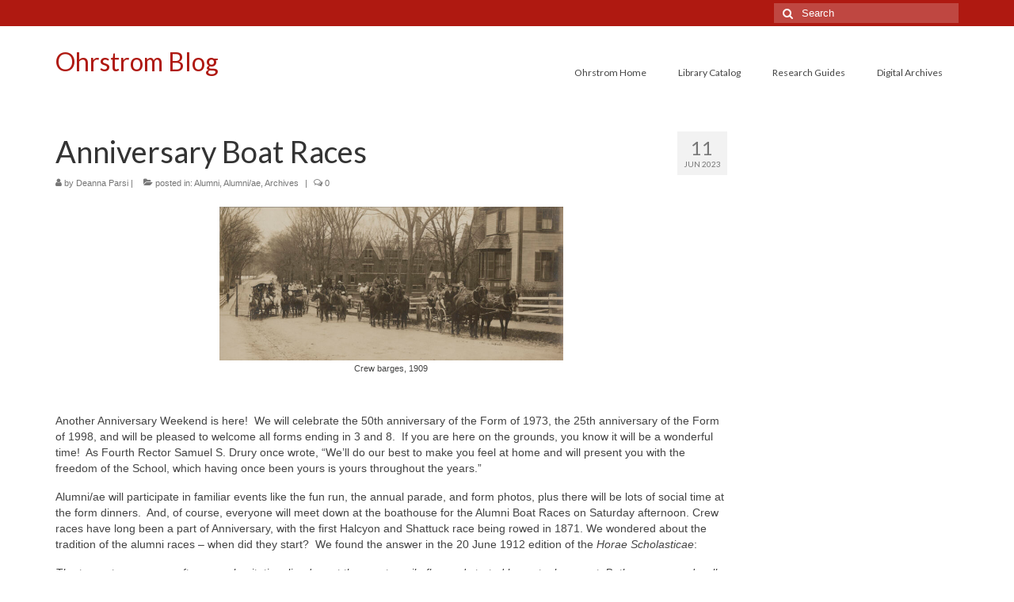

--- FILE ---
content_type: text/html; charset=UTF-8
request_url: http://www.ohrstromblog.com/2023/06/11/anniversary-boat-races/
body_size: 37783
content:
<!DOCTYPE html>
<html class="no-js" lang="en-US" itemscope="itemscope" itemtype="https://schema.org/WebPage">
<head>
  <meta charset="UTF-8">
  <meta name="viewport" content="width=device-width, initial-scale=1.0">
  <meta http-equiv="X-UA-Compatible" content="IE=edge">
  <title>Anniversary Boat Races &#8211; Ohrstrom Blog</title>
<meta name='robots' content='max-image-preview:large' />
<link rel='dns-prefetch' href='//fonts.googleapis.com' />
<link rel='dns-prefetch' href='//s.w.org' />
<link rel="alternate" type="application/rss+xml" title="Ohrstrom Blog &raquo; Feed" href="http://www.ohrstromblog.com/feed/" />
<link rel="alternate" type="application/rss+xml" title="Ohrstrom Blog &raquo; Comments Feed" href="http://www.ohrstromblog.com/comments/feed/" />
<link rel="alternate" type="text/calendar" title="Ohrstrom Blog &raquo; iCal Feed" href="http://www.ohrstromblog.com/events/?ical=1" />
<link rel="alternate" type="application/rss+xml" title="Ohrstrom Blog &raquo; Anniversary Boat Races Comments Feed" href="http://www.ohrstromblog.com/2023/06/11/anniversary-boat-races/feed/" />
		<script type="text/javascript">
			window._wpemojiSettings = {"baseUrl":"https:\/\/s.w.org\/images\/core\/emoji\/13.1.0\/72x72\/","ext":".png","svgUrl":"https:\/\/s.w.org\/images\/core\/emoji\/13.1.0\/svg\/","svgExt":".svg","source":{"concatemoji":"http:\/\/www.ohrstromblog.com\/wp-includes\/js\/wp-emoji-release.min.js?ver=5.8.12"}};
			!function(e,a,t){var n,r,o,i=a.createElement("canvas"),p=i.getContext&&i.getContext("2d");function s(e,t){var a=String.fromCharCode;p.clearRect(0,0,i.width,i.height),p.fillText(a.apply(this,e),0,0);e=i.toDataURL();return p.clearRect(0,0,i.width,i.height),p.fillText(a.apply(this,t),0,0),e===i.toDataURL()}function c(e){var t=a.createElement("script");t.src=e,t.defer=t.type="text/javascript",a.getElementsByTagName("head")[0].appendChild(t)}for(o=Array("flag","emoji"),t.supports={everything:!0,everythingExceptFlag:!0},r=0;r<o.length;r++)t.supports[o[r]]=function(e){if(!p||!p.fillText)return!1;switch(p.textBaseline="top",p.font="600 32px Arial",e){case"flag":return s([127987,65039,8205,9895,65039],[127987,65039,8203,9895,65039])?!1:!s([55356,56826,55356,56819],[55356,56826,8203,55356,56819])&&!s([55356,57332,56128,56423,56128,56418,56128,56421,56128,56430,56128,56423,56128,56447],[55356,57332,8203,56128,56423,8203,56128,56418,8203,56128,56421,8203,56128,56430,8203,56128,56423,8203,56128,56447]);case"emoji":return!s([10084,65039,8205,55357,56613],[10084,65039,8203,55357,56613])}return!1}(o[r]),t.supports.everything=t.supports.everything&&t.supports[o[r]],"flag"!==o[r]&&(t.supports.everythingExceptFlag=t.supports.everythingExceptFlag&&t.supports[o[r]]);t.supports.everythingExceptFlag=t.supports.everythingExceptFlag&&!t.supports.flag,t.DOMReady=!1,t.readyCallback=function(){t.DOMReady=!0},t.supports.everything||(n=function(){t.readyCallback()},a.addEventListener?(a.addEventListener("DOMContentLoaded",n,!1),e.addEventListener("load",n,!1)):(e.attachEvent("onload",n),a.attachEvent("onreadystatechange",function(){"complete"===a.readyState&&t.readyCallback()})),(n=t.source||{}).concatemoji?c(n.concatemoji):n.wpemoji&&n.twemoji&&(c(n.twemoji),c(n.wpemoji)))}(window,document,window._wpemojiSettings);
		</script>
		<style type="text/css">
img.wp-smiley,
img.emoji {
	display: inline !important;
	border: none !important;
	box-shadow: none !important;
	height: 1em !important;
	width: 1em !important;
	margin: 0 .07em !important;
	vertical-align: -0.1em !important;
	background: none !important;
	padding: 0 !important;
}
</style>
	<link rel='stylesheet' id='wp-block-library-css'  href='http://www.ohrstromblog.com/wp-includes/css/dist/block-library/style.min.css?ver=5.8.12' type='text/css' media='all' />
<style id='wp-block-library-inline-css' type='text/css'>
.has-text-align-justify{text-align:justify;}
</style>
<link rel='stylesheet' id='mediaelement-css'  href='http://www.ohrstromblog.com/wp-includes/js/mediaelement/mediaelementplayer-legacy.min.css?ver=4.2.16' type='text/css' media='all' />
<link rel='stylesheet' id='wp-mediaelement-css'  href='http://www.ohrstromblog.com/wp-includes/js/mediaelement/wp-mediaelement.min.css?ver=5.8.12' type='text/css' media='all' />
<link rel='stylesheet' id='virtue_theme-css'  href='http://www.ohrstromblog.com/wp-content/themes/virtue/assets/css/virtue.css?ver=3.4.5' type='text/css' media='all' />
<link rel='stylesheet' id='virtue_skin-css'  href='http://www.ohrstromblog.com/wp-content/themes/virtue/assets/css/skins/default.css?ver=3.4.5' type='text/css' media='all' />
<link rel='stylesheet' id='redux-google-fonts-virtue-css'  href='http://fonts.googleapis.com/css?family=Lato%3A400&#038;ver=1638557768' type='text/css' media='all' />
<link rel='stylesheet' id='jetpack_css-css'  href='http://www.ohrstromblog.com/wp-content/plugins/jetpack/css/jetpack.css?ver=10.5.3' type='text/css' media='all' />
<!--[if lt IE 9]>
<script type='text/javascript' src='http://www.ohrstromblog.com/wp-content/themes/virtue/assets/js/vendor/respond.min.js?ver=5.8.12' id='virtue-respond-js'></script>
<![endif]-->
<script type='text/javascript' src='http://www.ohrstromblog.com/wp-includes/js/jquery/jquery.min.js?ver=3.6.0' id='jquery-core-js'></script>
<script type='text/javascript' src='http://www.ohrstromblog.com/wp-includes/js/jquery/jquery-migrate.min.js?ver=3.3.2' id='jquery-migrate-js'></script>
<link rel="https://api.w.org/" href="http://www.ohrstromblog.com/wp-json/" /><link rel="alternate" type="application/json" href="http://www.ohrstromblog.com/wp-json/wp/v2/posts/12468" /><link rel="EditURI" type="application/rsd+xml" title="RSD" href="http://www.ohrstromblog.com/xmlrpc.php?rsd" />
<link rel="wlwmanifest" type="application/wlwmanifest+xml" href="http://www.ohrstromblog.com/wp-includes/wlwmanifest.xml" /> 
<meta name="generator" content="WordPress 5.8.12" />
<link rel="canonical" href="http://www.ohrstromblog.com/2023/06/11/anniversary-boat-races/" />
<link rel='shortlink' href='http://www.ohrstromblog.com/?p=12468' />
<link rel="alternate" type="application/json+oembed" href="http://www.ohrstromblog.com/wp-json/oembed/1.0/embed?url=http%3A%2F%2Fwww.ohrstromblog.com%2F2023%2F06%2F11%2Fanniversary-boat-races%2F" />
<link rel="alternate" type="text/xml+oembed" href="http://www.ohrstromblog.com/wp-json/oembed/1.0/embed?url=http%3A%2F%2Fwww.ohrstromblog.com%2F2023%2F06%2F11%2Fanniversary-boat-races%2F&#038;format=xml" />
<meta name="tec-api-version" content="v1"><meta name="tec-api-origin" content="http://www.ohrstromblog.com"><link rel="alternate" href="http://www.ohrstromblog.com/wp-json/tribe/events/v1/" /><!-- Analytics by WP Statistics v14.8.1 - https://wp-statistics.com/ -->
<style type='text/css'>img#wpstats{display:none}</style>
	<style type="text/css">#logo {padding-top:25px;}#logo {padding-bottom:10px;}#logo {margin-left:0px;}#logo {margin-right:0px;}#nav-main {margin-top:40px;}#nav-main {margin-bottom:10px;}.headerfont, .tp-caption {font-family:Lato;}.topbarmenu ul li {font-family:Lato;}.home-message:hover {background-color:#af1911; background-color: rgba(175, 25, 17, 0.6);}
  nav.woocommerce-pagination ul li a:hover, .wp-pagenavi a:hover, .panel-heading .accordion-toggle, .variations .kad_radio_variations label:hover, .variations .kad_radio_variations label.selectedValue {border-color: #af1911;}
  a, #nav-main ul.sf-menu ul li a:hover, .product_price ins .amount, .price ins .amount, .color_primary, .primary-color, #logo a.brand, #nav-main ul.sf-menu a:hover,
  .woocommerce-message:before, .woocommerce-info:before, #nav-second ul.sf-menu a:hover, .footerclass a:hover, .posttags a:hover, .subhead a:hover, .nav-trigger-case:hover .kad-menu-name, 
  .nav-trigger-case:hover .kad-navbtn, #kadbreadcrumbs a:hover, #wp-calendar a, .star-rating, .has-virtue-primary-color {color: #af1911;}
.widget_price_filter .ui-slider .ui-slider-handle, .product_item .kad_add_to_cart:hover, .product_item:hover a.button:hover, .product_item:hover .kad_add_to_cart:hover, .kad-btn-primary, html .woocommerce-page .widget_layered_nav ul.yith-wcan-label li a:hover, html .woocommerce-page .widget_layered_nav ul.yith-wcan-label li.chosen a,
.product-category.grid_item a:hover h5, .woocommerce-message .button, .widget_layered_nav_filters ul li a, .widget_layered_nav ul li.chosen a, .wpcf7 input.wpcf7-submit, .yith-wcan .yith-wcan-reset-navigation,
#containerfooter .menu li a:hover, .bg_primary, .portfolionav a:hover, .home-iconmenu a:hover, p.demo_store, .topclass, #commentform .form-submit #submit, .kad-hover-bg-primary:hover, .widget_shopping_cart_content .checkout,
.login .form-row .button, .variations .kad_radio_variations label.selectedValue, #payment #place_order, .wpcf7 input.wpcf7-back, .shop_table .actions input[type=submit].checkout-button, .cart_totals .checkout-button, input[type="submit"].button, .order-actions .button, .has-virtue-primary-background-color {background: #af1911;}input[type=number]::-webkit-inner-spin-button, input[type=number]::-webkit-outer-spin-button { -webkit-appearance: none; margin: 0; } input[type=number] {-moz-appearance: textfield;}.quantity input::-webkit-outer-spin-button,.quantity input::-webkit-inner-spin-button {display: none;}.product_item .product_details h5 {text-transform: none;}.product_item .product_details h5 {min-height:40px;}.entry-content p { margin-bottom:16px;}</style><style type="text/css" class="options-output">header #logo a.brand,.logofont{font-family:Lato;line-height:40px;font-weight:400;font-style:normal;font-size:32px;}.kad_tagline{font-family:Lato;line-height:20px;font-weight:400;font-style:normal;color:#444444;font-size:14px;}.product_item .product_details h5{font-family:Lato;line-height:20px;font-weight:normal;font-style:700;font-size:16px;}h1{font-family:Lato;line-height:40px;font-weight:normal;font-style:400;font-size:38px;}h2{font-family:Lato;line-height:40px;font-weight:normal;font-style:normal;font-size:32px;}h3{font-family:Lato;line-height:40px;font-weight:normal;font-style:400;font-size:28px;}h4{font-family:Lato;line-height:40px;font-weight:normal;font-style:400;font-size:24px;}h5{font-family:Lato;line-height:24px;font-weight:normal;font-style:700;font-size:18px;}body{font-family:Verdana, Geneva, sans-serif;line-height:20px;font-weight:normal;font-style:400;font-size:14px;}#nav-main ul.sf-menu a{font-family:Lato;line-height:18px;font-weight:normal;font-style:400;font-size:12px;}#nav-second ul.sf-menu a{font-family:Lato;line-height:22px;font-weight:normal;font-style:400;font-size:18px;}.kad-nav-inner .kad-mnav, .kad-mobile-nav .kad-nav-inner li a,.nav-trigger-case{font-family:Lato;line-height:20px;font-weight:normal;font-style:400;font-size:16px;}</style></head>
<body class="post-template-default single single-post postid-12468 single-format-standard wp-embed-responsive tribe-no-js tribe-bar-is-disabled wide anniversary-boat-races">
	<div id="kt-skip-link"><a href="#content">Skip to Main Content</a></div>
	<div id="wrapper" class="container">
	<header class="banner headerclass" itemscope itemtype="https://schema.org/WPHeader">
	<div id="topbar" class="topclass">
	<div class="container">
		<div class="row">
			<div class="col-md-6 col-sm-6 kad-topbar-left">
				<div class="topbarmenu clearfix">
								</div>
			</div><!-- close col-md-6 --> 
			<div class="col-md-6 col-sm-6 kad-topbar-right">
				<div id="topbar-search" class="topbar-widget">
					<form role="search" method="get" class="form-search" action="http://www.ohrstromblog.com/">
	<label>
		<span class="screen-reader-text">Search for:</span>
		<input type="text" value="" name="s" class="search-query" placeholder="Search">
	</label>
	<button type="submit" class="search-icon"><i class="icon-search"></i></button>
</form>				</div>
			</div> <!-- close col-md-6-->
		</div> <!-- Close Row -->
	</div> <!-- Close Container -->
</div>	<div class="container">
		<div class="row">
			<div class="col-md-4 clearfix kad-header-left">
				<div id="logo" class="logocase">
					<a class="brand logofont" href="http://www.ohrstromblog.com/">
						Ohrstrom Blog					</a>
									</div> <!-- Close #logo -->
			</div><!-- close logo span -->
							<div class="col-md-8 kad-header-right">
					<nav id="nav-main" class="clearfix" itemscope itemtype="https://schema.org/SiteNavigationElement">
						<ul id="menu-top-menu" class="sf-menu"><li  class=" menu-item-11181"><a href="http://library.sps.edu"><span>Ohrstrom Home</span></a></li>
<li  class=" menu-item-11182"><a target="_blank" href="https://librarycatalog.sps.edu/"><span>Library Catalog</span></a></li>
<li  class=" menu-item-11186"><a title="Research Guides on LibGuides" target="_blank" href="https://sps.libguides.com/researchguides"><span>Research Guides</span></a></li>
<li  class=" menu-item-11185"><a href="http://www.ohrstromblog.com/spsarchives/"><span>Digital Archives</span></a></li>
</ul>					</nav> 
				</div> <!-- Close menuclass-->
			       
		</div> <!-- Close Row -->
		 
	</div> <!-- Close Container -->
	</header>
	<div class="wrap contentclass" role="document">

	<div id="content" class="container">
	<div class="row single-article" itemscope itemtype="https://schema.org/BlogPosting">
		<div class="main col-lg-9 col-md-8" role="main">
					<article class="post-12468 post type-post status-publish format-standard has-post-thumbnail hentry category-alumni category-alumni-ae category-archives tag-alumnus-authors tag-anniversary-weekend tag-crew tag-form-of-1973 tag-form-of-1998 tag-parsi">
			<div class="meta_post_image" itemprop="image" itemscope itemtype="https://schema.org/ImageObject"><meta itemprop="url" content="http://www.ohrstromblog.com/wp-content/uploads/2023/06/pelican2-e1686320283108.jpg"><meta itemprop="width" content="366"><meta itemprop="height" content="366"></div><div class="postmeta updated color_gray">
	<div class="postdate bg-lightgray headerfont">
		<meta itemprop="datePublished" content="2023-06-09T12:54:47-04:00">
		<span class="postday">11</span>
		Jun 2023	</div>
</div>				<header>

				<h1 class="entry-title" itemprop="name headline">Anniversary Boat Races</h1><div class="subhead">
    <span class="postauthortop author vcard">
    <i class="icon-user"></i> by  <span itemprop="author"><a href="http://www.ohrstromblog.com/author/dparsi/" class="fn" rel="author">Deanna Parsi</a></span> |</span>
      
    <span class="postedintop"><i class="icon-folder-open"></i> posted in: <a href="http://www.ohrstromblog.com/category/alumni/" rel="category tag">Alumni</a>, <a href="http://www.ohrstromblog.com/category/alumni-ae/" rel="category tag">Alumni/ae</a>, <a href="http://www.ohrstromblog.com/category/archives/" rel="category tag">Archives</a></span>     <span class="kad-hidepostedin">|</span>
    <span class="postcommentscount">
    <i class="icon-comments-alt"></i> 0    </span>
</div>				
				</header>

				<div class="entry-content" itemprop="articleBody">
					<figure id="attachment_12471" class="thumbnail wp-caption aligncenter" style="width: 434px"><img data-attachment-id="12471" data-permalink="http://www.ohrstromblog.com/2023/06/11/anniversary-boat-races/barges1909/" data-orig-file="http://www.ohrstromblog.com/wp-content/uploads/2023/06/Barges1909-scaled.jpg" data-orig-size="2560,1147" data-comments-opened="1" data-image-meta="{&quot;aperture&quot;:&quot;0&quot;,&quot;credit&quot;:&quot;&quot;,&quot;camera&quot;:&quot;&quot;,&quot;caption&quot;:&quot;&quot;,&quot;created_timestamp&quot;:&quot;0&quot;,&quot;copyright&quot;:&quot;&quot;,&quot;focal_length&quot;:&quot;0&quot;,&quot;iso&quot;:&quot;0&quot;,&quot;shutter_speed&quot;:&quot;0&quot;,&quot;title&quot;:&quot;&quot;,&quot;orientation&quot;:&quot;1&quot;}" data-image-title="Barges1909" data-image-description="" data-image-caption="" data-medium-file="http://www.ohrstromblog.com/wp-content/uploads/2023/06/Barges1909-300x134.jpg" data-large-file="http://www.ohrstromblog.com/wp-content/uploads/2023/06/Barges1909-1024x459.jpg" loading="lazy" class="wp-image-12471 " src="http://www.ohrstromblog.com/wp-content/uploads/2023/06/Barges1909-300x134.jpg" alt="" width="434" height="194" srcset="http://www.ohrstromblog.com/wp-content/uploads/2023/06/Barges1909-300x134.jpg 300w, http://www.ohrstromblog.com/wp-content/uploads/2023/06/Barges1909-1024x459.jpg 1024w, http://www.ohrstromblog.com/wp-content/uploads/2023/06/Barges1909-768x344.jpg 768w, http://www.ohrstromblog.com/wp-content/uploads/2023/06/Barges1909-1536x688.jpg 1536w, http://www.ohrstromblog.com/wp-content/uploads/2023/06/Barges1909-2048x917.jpg 2048w" sizes="(max-width: 434px) 100vw, 434px" /><figcaption class="caption wp-caption-text">Crew barges, 1909</figcaption></figure>
<p>&nbsp;</p>
<p>Another Anniversary Weekend is here!  We will celebrate the 50th anniversary of the Form of 1973, the 25th anniversary of the Form of 1998, and will be pleased to welcome all forms ending in 3 and 8.  If you are here on the grounds, you know it will be a wonderful time!  As Fourth Rector Samuel S. Drury once wrote, &#8220;We&#8217;ll do our best to make you feel at home and will present you with the freedom of the School, which having once been yours is yours throughout the years.&#8221;</p>
<p>Alumni/ae will participate in familiar events like the fun run, the annual parade, and form photos, plus there will be lots of social time at the form dinners.  And, of course, everyone will meet down at the boathouse for the Alumni Boat Races on Saturday afternoon. Crew races have long been a part of Anniversary, with the first Halcyon and Shattuck race being rowed in 1871. We wondered about the tradition of the alumni races &#8211; when did they start?  We found the answer in the 20 June 1912 edition of the <em>Horae Scholasticae</em>:</p>
<p><em>The two veteran crews, after some hesitation, lined up at the quarter mile flag and started by mutual consent. Both crews rowed well and tore down the course with great speed. The Halcyon stroke, ably backed up by Captain Wheeler, soon crept ahead and led the Shattuck boat all the way, winning by ten lengths.</em></p>
<p><em>Both crews deserve congratulation for the splendid style and spirit displayed. The Shattuck crew made a noble effort. A race in which more real energy was expended has never been witnessed. As for the Halcyons one cannot say, as the newspapers put it, that they won &#8220;with ease&#8221;.</em></p>
<p><em>It is hoped that this race will be repeated next year, and that hereafter the graduate race will always be a pleasant feature on Race Day.</em></p>
<p>Racers that day were:</p>
<p>Shattuck &#8211; James S. Smith III, Form of 1908; Edward C. Hammond, Form of 1887; Robert A. Miller, Form of 1907</p>
<p>Halcyon &#8211; Herbert Wheeler, Form of 1895; Beverley C. Duer, Form of 1911; Frank T. Arms, Form of 1885</p>
<p>Who will win this year?  We can&#8217;t wait to find out!</p>
<p>Happy Anniversary and Welcome Home to all of our alumni/ae!</p>
				</div>

				<footer class="single-footer">
				<span class="posttags"><i class="icon-tag"></i><a href="http://www.ohrstromblog.com/tag/alumnus-authors/" rel="tag">alumnus authors</a>, <a href="http://www.ohrstromblog.com/tag/anniversary-weekend/" rel="tag">Anniversary Weekend</a>, <a href="http://www.ohrstromblog.com/tag/crew/" rel="tag">crew</a>, <a href="http://www.ohrstromblog.com/tag/form-of-1973/" rel="tag">form of 1973</a>, <a href="http://www.ohrstromblog.com/tag/form-of-1998/" rel="tag">form of 1998</a>, <a href="http://www.ohrstromblog.com/tag/parsi/" rel="tag">Parsi</a></span><meta itemscope itemprop="mainEntityOfPage" content="http://www.ohrstromblog.com/2023/06/11/anniversary-boat-races/" itemType="https://schema.org/WebPage" itemid="http://www.ohrstromblog.com/2023/06/11/anniversary-boat-races/"><meta itemprop="dateModified" content="2023-06-09T12:54:47-04:00"><div itemprop="publisher" itemscope itemtype="https://schema.org/Organization"><meta itemprop="name" content="Ohrstrom Blog"></div>				</footer>
			</article>
				<section id="respond">
		<div id="respond" class="comment-respond">
		<h3 id="reply-title" class="comment-reply-title">Leave a Reply <small><a rel="nofollow" id="cancel-comment-reply-link" href="/2023/06/11/anniversary-boat-races/#respond" style="display:none;">Cancel reply</a></small></h3><form action="http://www.ohrstromblog.com/wp-comments-post.php" method="post" id="commentform" class="comment-form"><p class="comment-notes"><span id="email-notes">Your email address will not be published.</span> Required fields are marked <span class="required">*</span></p><p class="comment-form-comment"><label for="comment">Comment</label> <textarea id="comment" name="comment" cols="45" rows="8" maxlength="65525" required="required"></textarea></p><div class="row"><p class="comment-form-author"><label for="author">Name <span class="required">*</span></label> <input id="author" name="author" type="text" value="" size="30" maxlength="245" required='required' /></p>
<p class="comment-form-email"><label for="email">Email <span class="required">*</span></label> <input id="email" name="email" type="text" value="" size="30" maxlength="100" aria-describedby="email-notes" required='required' /></p>
<p class="comment-form-url"><label for="url">Website</label> <input id="url" name="url" type="text" value="" size="30" maxlength="200" /></p>
</div><p class="form-submit"><input name="submit" type="submit" id="submit" class="submit" value="Post Comment" /> <input type='hidden' name='comment_post_ID' value='12468' id='comment_post_ID' />
<input type='hidden' name='comment_parent' id='comment_parent' value='0' />
</p><p style="display: none;"><input type="hidden" id="akismet_comment_nonce" name="akismet_comment_nonce" value="464ed041e7" /></p><p style="display: none !important;" class="akismet-fields-container" data-prefix="ak_"><label>&#916;<textarea name="ak_hp_textarea" cols="45" rows="8" maxlength="100"></textarea></label><input type="hidden" id="ak_js_1" name="ak_js" value="243"/><script>document.getElementById( "ak_js_1" ).setAttribute( "value", ( new Date() ).getTime() );</script></p></form>	</div><!-- #respond -->
		</section><!-- /#respond -->
		</div>
		<aside class="col-lg-3 col-md-4 kad-sidebar" role="complementary" itemscope itemtype="https://schema.org/WPSideBar">
	<div class="sidebar">
			</div><!-- /.sidebar -->
</aside><!-- /aside -->
			</div><!-- /.row-->
		</div><!-- /.content -->
	</div><!-- /.wrap -->
	<footer id="containerfooter" class="footerclass" itemscope itemtype="https://schema.org/WPFooter">
  <div class="container">
  	<div class="row">
  								        						            </div>
        <div class="footercredits clearfix">
    		
    		        	<p>&copy; 2026 Ohrstrom Blog - WordPress Theme by <a href="https://www.kadencewp.com/" rel="nofollow noopener noreferrer" target="_blank">Kadence WP</a></p>
    	</div>

  </div>

</footer>

		</div><!--Wrapper-->
				<script>
		( function ( body ) {
			'use strict';
			body.className = body.className.replace( /\btribe-no-js\b/, 'tribe-js' );
		} )( document.body );
		</script>
		<script> /* <![CDATA[ */var tribe_l10n_datatables = {"aria":{"sort_ascending":": activate to sort column ascending","sort_descending":": activate to sort column descending"},"length_menu":"Show _MENU_ entries","empty_table":"No data available in table","info":"Showing _START_ to _END_ of _TOTAL_ entries","info_empty":"Showing 0 to 0 of 0 entries","info_filtered":"(filtered from _MAX_ total entries)","zero_records":"No matching records found","search":"Search:","all_selected_text":"All items on this page were selected. ","select_all_link":"Select all pages","clear_selection":"Clear Selection.","pagination":{"all":"All","next":"Next","previous":"Previous"},"select":{"rows":{"0":"","_":": Selected %d rows","1":": Selected 1 row"}},"datepicker":{"dayNames":["Sunday","Monday","Tuesday","Wednesday","Thursday","Friday","Saturday"],"dayNamesShort":["Sun","Mon","Tue","Wed","Thu","Fri","Sat"],"dayNamesMin":["S","M","T","W","T","F","S"],"monthNames":["January","February","March","April","May","June","July","August","September","October","November","December"],"monthNamesShort":["January","February","March","April","May","June","July","August","September","October","November","December"],"monthNamesMin":["Jan","Feb","Mar","Apr","May","Jun","Jul","Aug","Sep","Oct","Nov","Dec"],"nextText":"Next","prevText":"Prev","currentText":"Today","closeText":"Done","today":"Today","clear":"Clear"}};/* ]]> */ </script>		<div id="jp-carousel-loading-overlay">
			<div id="jp-carousel-loading-wrapper">
				<span id="jp-carousel-library-loading">&nbsp;</span>
			</div>
		</div>
		<div class="jp-carousel-overlay" style="display: none;">

		<div class="jp-carousel-container">
			<!-- The Carousel Swiper -->
			<div
				class="jp-carousel-wrap swiper-container jp-carousel-swiper-container jp-carousel-transitions"
				itemscope
				itemtype="https://schema.org/ImageGallery">
				<div class="jp-carousel swiper-wrapper"></div>
				<div class="jp-swiper-button-prev swiper-button-prev">
					<svg width="25" height="24" viewBox="0 0 25 24" fill="none" xmlns="http://www.w3.org/2000/svg">
						<mask id="maskPrev" mask-type="alpha" maskUnits="userSpaceOnUse" x="8" y="6" width="9" height="12">
							<path d="M16.2072 16.59L11.6496 12L16.2072 7.41L14.8041 6L8.8335 12L14.8041 18L16.2072 16.59Z" fill="white"/>
						</mask>
						<g mask="url(#maskPrev)">
							<rect x="0.579102" width="23.8823" height="24" fill="#FFFFFF"/>
						</g>
					</svg>
				</div>
				<div class="jp-swiper-button-next swiper-button-next">
					<svg width="25" height="24" viewBox="0 0 25 24" fill="none" xmlns="http://www.w3.org/2000/svg">
						<mask id="maskNext" mask-type="alpha" maskUnits="userSpaceOnUse" x="8" y="6" width="8" height="12">
							<path d="M8.59814 16.59L13.1557 12L8.59814 7.41L10.0012 6L15.9718 12L10.0012 18L8.59814 16.59Z" fill="white"/>
						</mask>
						<g mask="url(#maskNext)">
							<rect x="0.34375" width="23.8822" height="24" fill="#FFFFFF"/>
						</g>
					</svg>
				</div>
			</div>
			<!-- The main close buton -->
			<div class="jp-carousel-close-hint">
				<svg width="25" height="24" viewBox="0 0 25 24" fill="none" xmlns="http://www.w3.org/2000/svg">
					<mask id="maskClose" mask-type="alpha" maskUnits="userSpaceOnUse" x="5" y="5" width="15" height="14">
						<path d="M19.3166 6.41L17.9135 5L12.3509 10.59L6.78834 5L5.38525 6.41L10.9478 12L5.38525 17.59L6.78834 19L12.3509 13.41L17.9135 19L19.3166 17.59L13.754 12L19.3166 6.41Z" fill="white"/>
					</mask>
					<g mask="url(#maskClose)">
						<rect x="0.409668" width="23.8823" height="24" fill="#FFFFFF"/>
					</g>
				</svg>
			</div>
			<!-- Image info, comments and meta -->
			<div class="jp-carousel-info">
				<div class="jp-carousel-info-footer">
					<div class="jp-carousel-pagination-container">
						<div class="jp-swiper-pagination swiper-pagination"></div>
						<div class="jp-carousel-pagination"></div>
					</div>
					<div class="jp-carousel-photo-title-container">
						<h2 class="jp-carousel-photo-caption"></h2>
					</div>
					<div class="jp-carousel-photo-icons-container">
						<a href="#" class="jp-carousel-icon-btn jp-carousel-icon-info" aria-label="Toggle photo metadata visibility">
							<span class="jp-carousel-icon">
								<svg width="25" height="24" viewBox="0 0 25 24" fill="none" xmlns="http://www.w3.org/2000/svg">
									<mask id="maskInfo" mask-type="alpha" maskUnits="userSpaceOnUse" x="2" y="2" width="21" height="20">
										<path fill-rule="evenodd" clip-rule="evenodd" d="M12.7537 2C7.26076 2 2.80273 6.48 2.80273 12C2.80273 17.52 7.26076 22 12.7537 22C18.2466 22 22.7046 17.52 22.7046 12C22.7046 6.48 18.2466 2 12.7537 2ZM11.7586 7V9H13.7488V7H11.7586ZM11.7586 11V17H13.7488V11H11.7586ZM4.79292 12C4.79292 16.41 8.36531 20 12.7537 20C17.142 20 20.7144 16.41 20.7144 12C20.7144 7.59 17.142 4 12.7537 4C8.36531 4 4.79292 7.59 4.79292 12Z" fill="white"/>
									</mask>
									<g mask="url(#maskInfo)">
										<rect x="0.8125" width="23.8823" height="24" fill="#FFFFFF"/>
									</g>
								</svg>
							</span>
						</a>
												<a href="#" class="jp-carousel-icon-btn jp-carousel-icon-comments" aria-label="Toggle photo comments visibility">
							<span class="jp-carousel-icon">
								<svg width="25" height="24" viewBox="0 0 25 24" fill="none" xmlns="http://www.w3.org/2000/svg">
									<mask id="maskComments" mask-type="alpha" maskUnits="userSpaceOnUse" x="2" y="2" width="21" height="20">
										<path fill-rule="evenodd" clip-rule="evenodd" d="M4.3271 2H20.2486C21.3432 2 22.2388 2.9 22.2388 4V16C22.2388 17.1 21.3432 18 20.2486 18H6.31729L2.33691 22V4C2.33691 2.9 3.2325 2 4.3271 2ZM6.31729 16H20.2486V4H4.3271V18L6.31729 16Z" fill="white"/>
									</mask>
									<g mask="url(#maskComments)">
										<rect x="0.34668" width="23.8823" height="24" fill="#FFFFFF"/>
									</g>
								</svg>

								<span class="jp-carousel-has-comments-indicator" aria-label="This image has comments."></span>
							</span>
						</a>
											</div>
				</div>
				<div class="jp-carousel-info-extra">
					<div class="jp-carousel-info-content-wrapper">
						<div class="jp-carousel-photo-title-container">
							<h2 class="jp-carousel-photo-title"></h2>
						</div>
						<div class="jp-carousel-comments-wrapper">
															<div id="jp-carousel-comments-loading">
									<span>Loading Comments...</span>
								</div>
								<div class="jp-carousel-comments"></div>
								<div id="jp-carousel-comment-form-container">
									<span id="jp-carousel-comment-form-spinner">&nbsp;</span>
									<div id="jp-carousel-comment-post-results"></div>
																														<form id="jp-carousel-comment-form">
												<label for="jp-carousel-comment-form-comment-field" class="screen-reader-text">Write a Comment...</label>
												<textarea
													name="comment"
													class="jp-carousel-comment-form-field jp-carousel-comment-form-textarea"
													id="jp-carousel-comment-form-comment-field"
													placeholder="Write a Comment..."
												></textarea>
												<div id="jp-carousel-comment-form-submit-and-info-wrapper">
													<div id="jp-carousel-comment-form-commenting-as">
																													<fieldset>
																<label for="jp-carousel-comment-form-email-field">Email (Required)</label>
																<input type="text" name="email" class="jp-carousel-comment-form-field jp-carousel-comment-form-text-field" id="jp-carousel-comment-form-email-field" />
															</fieldset>
															<fieldset>
																<label for="jp-carousel-comment-form-author-field">Name (Required)</label>
																<input type="text" name="author" class="jp-carousel-comment-form-field jp-carousel-comment-form-text-field" id="jp-carousel-comment-form-author-field" />
															</fieldset>
															<fieldset>
																<label for="jp-carousel-comment-form-url-field">Website</label>
																<input type="text" name="url" class="jp-carousel-comment-form-field jp-carousel-comment-form-text-field" id="jp-carousel-comment-form-url-field" />
															</fieldset>
																											</div>
													<input
														type="submit"
														name="submit"
														class="jp-carousel-comment-form-button"
														id="jp-carousel-comment-form-button-submit"
														value="Post Comment" />
												</div>
											</form>
																											</div>
													</div>
						<div class="jp-carousel-image-meta">
							<div class="jp-carousel-title-and-caption">
								<div class="jp-carousel-photo-info">
									<h3 class="jp-carousel-caption" itemprop="caption description"></h3>
								</div>

								<div class="jp-carousel-photo-description"></div>
							</div>
							<ul class="jp-carousel-image-exif" style="display: none;"></ul>
							<a class="jp-carousel-image-download" target="_blank" style="display: none;">
								<svg width="25" height="24" viewBox="0 0 25 24" fill="none" xmlns="http://www.w3.org/2000/svg">
									<mask id="mask0" mask-type="alpha" maskUnits="userSpaceOnUse" x="3" y="3" width="19" height="18">
										<path fill-rule="evenodd" clip-rule="evenodd" d="M5.84615 5V19H19.7775V12H21.7677V19C21.7677 20.1 20.8721 21 19.7775 21H5.84615C4.74159 21 3.85596 20.1 3.85596 19V5C3.85596 3.9 4.74159 3 5.84615 3H12.8118V5H5.84615ZM14.802 5V3H21.7677V10H19.7775V6.41L9.99569 16.24L8.59261 14.83L18.3744 5H14.802Z" fill="white"/>
									</mask>
									<g mask="url(#mask0)">
										<rect x="0.870605" width="23.8823" height="24" fill="#FFFFFF"/>
									</g>
								</svg>
								<span class="jp-carousel-download-text"></span>
							</a>
							<div class="jp-carousel-image-map" style="display: none;"></div>
						</div>
					</div>
				</div>
			</div>
		</div>

		</div>
		<script type='text/javascript' id='wp-statistics-tracker-js-extra'>
/* <![CDATA[ */
var WP_Statistics_Tracker_Object = {"hitRequestUrl":"http:\/\/www.ohrstromblog.com\/wp-json\/wp-statistics\/v2\/hit?wp_statistics_hit_rest=yes&current_page_type=post&current_page_id=12468&search_query&page_uri=LzIwMjMvMDYvMTEvYW5uaXZlcnNhcnktYm9hdC1yYWNlcy8&nonce=48be6d7e9d","keepOnlineRequestUrl":"http:\/\/www.ohrstromblog.com\/wp-json\/wp-statistics\/v2\/online?wp_statistics_hit_rest=yes&current_page_type=post&current_page_id=12468&search_query&page_uri=LzIwMjMvMDYvMTEvYW5uaXZlcnNhcnktYm9hdC1yYWNlcy8&nonce=48be6d7e9d","isWpConsentApiActive":"","option":{"consentLevel":"disabled","dntEnabled":false,"cacheCompatibility":false}};
/* ]]> */
</script>
<script type='text/javascript' src='http://www.ohrstromblog.com/wp-content/plugins/wp-statistics/assets/js/tracker.js?ver=14.8.1' id='wp-statistics-tracker-js'></script>
<script type='text/javascript' src='http://www.ohrstromblog.com/wp-content/themes/virtue/assets/js/min/bootstrap-min.js?ver=3.4.5' id='bootstrap-js'></script>
<script type='text/javascript' src='http://www.ohrstromblog.com/wp-includes/js/hoverIntent.min.js?ver=1.10.1' id='hoverIntent-js'></script>
<script type='text/javascript' src='http://www.ohrstromblog.com/wp-includes/js/imagesloaded.min.js?ver=4.1.4' id='imagesloaded-js'></script>
<script type='text/javascript' src='http://www.ohrstromblog.com/wp-includes/js/masonry.min.js?ver=4.2.2' id='masonry-js'></script>
<script type='text/javascript' src='http://www.ohrstromblog.com/wp-content/themes/virtue/assets/js/min/plugins-min.js?ver=3.4.5' id='virtue_plugins-js'></script>
<script type='text/javascript' src='http://www.ohrstromblog.com/wp-content/themes/virtue/assets/js/min/magnific-popup-min.js?ver=3.4.5' id='magnific-popup-js'></script>
<script type='text/javascript' id='virtue-lightbox-init-js-extra'>
/* <![CDATA[ */
var virtue_lightbox = {"loading":"Loading...","of":"%curr% of %total%","error":"The Image could not be loaded."};
/* ]]> */
</script>
<script type='text/javascript' src='http://www.ohrstromblog.com/wp-content/themes/virtue/assets/js/min/virtue-lightbox-init-min.js?ver=3.4.5' id='virtue-lightbox-init-js'></script>
<script type='text/javascript' src='http://www.ohrstromblog.com/wp-content/themes/virtue/assets/js/min/main-min.js?ver=3.4.5' id='virtue_main-js'></script>
<script type='text/javascript' src='http://www.ohrstromblog.com/wp-includes/js/wp-embed.min.js?ver=5.8.12' id='wp-embed-js'></script>
<script type='text/javascript' id='jetpack-carousel-js-extra'>
/* <![CDATA[ */
var jetpackSwiperLibraryPath = {"url":"http:\/\/www.ohrstromblog.com\/wp-content\/plugins\/jetpack\/_inc\/build\/carousel\/swiper-bundle.min.js"};
var jetpackCarouselStrings = {"widths":[370,700,1000,1200,1400,2000],"is_logged_in":"","lang":"en","ajaxurl":"http:\/\/www.ohrstromblog.com\/wp-admin\/admin-ajax.php","nonce":"7f4fedcae6","display_exif":"0","display_comments":"1","display_geo":"1","single_image_gallery":"1","single_image_gallery_media_file":"","background_color":"black","comment":"Comment","post_comment":"Post Comment","write_comment":"Write a Comment...","loading_comments":"Loading Comments...","download_original":"View full size <span class=\"photo-size\">{0}<span class=\"photo-size-times\">\u00d7<\/span>{1}<\/span>","no_comment_text":"Please be sure to submit some text with your comment.","no_comment_email":"Please provide an email address to comment.","no_comment_author":"Please provide your name to comment.","comment_post_error":"Sorry, but there was an error posting your comment. Please try again later.","comment_approved":"Your comment was approved.","comment_unapproved":"Your comment is in moderation.","camera":"Camera","aperture":"Aperture","shutter_speed":"Shutter Speed","focal_length":"Focal Length","copyright":"Copyright","comment_registration":"0","require_name_email":"1","login_url":"http:\/\/www.ohrstromblog.com\/wp-login.php?redirect_to=http%3A%2F%2Fwww.ohrstromblog.com%2F2023%2F06%2F11%2Fanniversary-boat-races%2F","blog_id":"1","meta_data":["camera","aperture","shutter_speed","focal_length","copyright"]};
/* ]]> */
</script>
<script type='text/javascript' src='http://www.ohrstromblog.com/wp-content/plugins/jetpack/_inc/build/carousel/jetpack-carousel.min.js?ver=10.5.3' id='jetpack-carousel-js'></script>
<script defer type='text/javascript' src='http://www.ohrstromblog.com/wp-content/plugins/akismet/_inc/akismet-frontend.js?ver=1720613999' id='akismet-frontend-js'></script>
<script src='https://stats.wp.com/e-202603.js' defer></script>
<script>
	_stq = window._stq || [];
	_stq.push([ 'view', {v:'ext',j:'1:10.5.3',blog:'45888798',post:'12468',tz:'-5',srv:'www.ohrstromblog.com'} ]);
	_stq.push([ 'clickTrackerInit', '45888798', '12468' ]);
</script>
	</body>
</html>